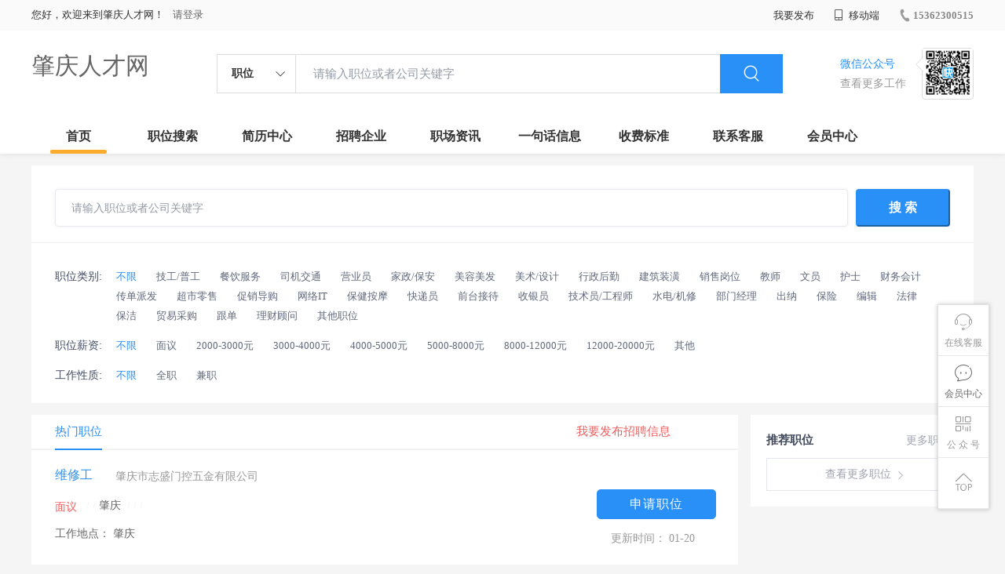

--- FILE ---
content_type: text/html;charset=UTF-8
request_url: http://www.zqhr.cn/jobList
body_size: 56850
content:



















<!----->















<!DOCTYPE html>
<html>
<head>
<title>
最新招聘信息_
  
              
              肇庆人才网 
            
</title>
<link rel="stylesheet" href="//rcvip2.kuaimi.cc/static/kmsite-zppc-moban1/css/base.css?v=20210501">
<link rel="stylesheet" type="text/css" href="//rcvip2.kuaimi.cc/static/kmsite-zppc-moban1/css/index.css?v=20210501"/>
<link rel="stylesheet" type="text/css" href="//rcvip2.kuaimi.cc/static/kmsite-zppc-moban1/css/jobList.css?v=20210501"/>
<link rel="stylesheet" type="text/css" href="//rcvip2.kuaimi.cc/static/kmsite-zppc-moban1/css/myAlert.css"/>
<link rel="stylesheet" href="https://cdn.bootcdn.net/ajax/libs/Swiper/5.2.1/css/swiper.min.css">
<script src="https://cdnjs.cloudflare.com/ajax/libs/Swiper/5.2.1/js/swiper.min.js"> </script>


<script src="//rcvip2.kuaimi.cc/static/jquery/jquery-1.9.1.min.js" type="text/javascript" charset="utf-8"></script>
<script src="//rcvip2.kuaimi.cc/static/kmsite-zppc-moban1/js/common.js?v=20210501" type="text/javascript" charset="utf-8"></script>
<script src="//rcvip2.kuaimi.cc/static/kmsite-zppc-moban1/js/index.js?v=20210501" type="text/javascript" charset="utf-8"></script>
<script src="//rcvip2.kuaimi.cc/static/kmsite-zppc-moban1/js/myAlert.js" type="text/javascript" charset="utf-8"></script>

	<meta http-equiv="Content-Type" content="text/html;charset=utf-8" />
<meta http-equiv="Cache-Control" content="no-store" /><meta http-equiv="Pragma" content="no-cache" /><meta http-equiv="Expires" content="0" />
<meta name="author" content=""/><meta http-equiv="X-UA-Compatible" content="IE=7,IE=9,IE=10" />




	
	
		<link rel="shortcut icon" href="//rcvip2.kuaimi.cc/static/favicon.ico">
	



<meta name="decorator" content="cms_default_domain_city_km1"/>
<meta name="description" content="肇庆人才网www.zqhr.cn专注于肇庆的人才招聘网站,提供肇庆地区的招聘信息以及求职信息,打造肇庆地区具有影响力的网上人才市场,及时高效地为企业和人才服务." />
<meta name="keywords" content="肇庆人才网,肇庆招聘网,肇庆人才市场,肇庆人事人才网" />
<script type="text/javascript">
		$(document).ready(function() {
			
		});
		
			function page(n,s){
			$("#pageNo").val(n);
			$("#pageSize").val(s);
			$("#searchForm").submit();
        	return false;
        }
		
	</script>

</head>
<body>
<div class="headerpage">
  <div class="header_box_banner">
    <div class="banner">
      <div class="container w_1200 clearfix">
        <div class="banner-right clearfix">
          <div class="login">
            <div class="login_before" style=""> <span>您好，欢迎来到肇庆人才网！</span>
               <a href="/a"  style="margin-left:8px;">请登录</a> 
              
            </div>
            <div class="login_after" style="display:none;"> <span id="showusernamet"></span><span>，您好！欢迎来到肇庆人才网！</span> </div>
          </div>
          <!--
          <div class="weixinLogin duanxiLogin" style="" dataTye="ewmLogin"><a href="javascript:void(0)"><i></i><span>微信登录</span></a></div>
		 -->
         
        
        </div>
        <ul class="channelList fr">
          <li class="fabu_banner">
            <div class="fabu_title"> 我要发布 </div>
            <div class="login_afterInfo">
              <div class="sanjiao_banner"> <i class="triangle_up"></i> <i class="triangle_down"></i> </div>
              <div class="listBox" id="dsy_D01_87">
                <div>
                  <div><a href="/a" target="_blank">企业入驻</a></div>
                  <div><a href="/a" target="_blank">创建简历</a></div>
                </div>
              </div>
            </div>
          </li>
          <li class="ydd"> <a href="javascript:void(0)"><i class="iconfont iconshouji"></i> 移动端</a>
            <div class="pop-none">
              <div> <span class="pop-none-txt">微信公众号</span>
                
                  
                   <img src="//rcvip2.kuaimi.cc/static/images/kmrc_kefu_wx1.png" alt=""> 
                
                <span class="pop-none-ins">懂您的招聘网站</span> </div>
            </div>
          </li>
          <li class="phone">
            
              
               <a href="tel:15362300515"><i></i><span>15362300515</span></a> 
            
          </li>
        </ul>
      </div>
    </div>
    <div class="header w_1200 clearfix">
      <div class="menu fl">
        <div class="menuLeft ">
          <div class="login_bnner">
            
              
               <a href="/" >肇庆人才网</a> 
            
          </div>
        </div>
      </div>
      <div class="search fl">
        <div class="input">
          <form id="TsearchForm" action="jobList.html?km=ok">
            <div class="noArrow clearfix"> <span class="state fl">职位</span> <i class="fl iconfont icondown"></i> </div>
            <span class="sstate" style="display: none;"> <span data-tishi="请输入职位或者公司关键字" data-action="jobList.html?km=ok">职位</span> <span data-tishi=" 请输入关键字搜索简历" data-action="resumeList.html?km=ok">简历</span> </span>
            <input type="text" id="TsearchInput" value="" autocomplete="off" placeholder="请输入职位或者公司关键字">
            <div class="inputRightPart">
              <button type="submit" class="searchButton"><i class="iconfont iconsearch"></i></button>
            </div>
          </form>
        </div>
      </div>
      <div class="saoma_banner clearfix fr">
        <div class="txt_cont fl">
          <div class="txt active"> 微信公众号</div>
          <div class="txt"> 查看更多工作 </div>
        </div>
        <div class="ewmBanner fl">
          
            
             <img src="//rcvip2.kuaimi.cc/static/images/kmrc_kefu_wx1.png" alt=""> 
          
        </div>
        <div class="ewmBanner xcx fl displayfalse">
          
            
             <img src="//rcvip2.kuaimi.cc/static/images/kmrc_kefu_wx1.png" alt=""> 
          
        </div>
      </div>
    </div>
    <div class="shijidaohang" id="fc_nav">
      <ul class="channelList w_1200">
        <li class=""><a href="/">首页</a></li>
        <li class=""><a href="jobList.html">职位搜索</a></li>
        <li class=""><a href="resumeList.html">简历中心</a></li>
        <li class=""><a href="companyList.html">招聘企业</a></li>
        <li class=""><a href="zixun.html">职场资讯</a></li>
        <li class=""><a href="yijuhua.html">一句话信息</a></li>
        <li class=""><a href="vip.html">收费标准</a></li>
        <li class=""><a href="contact.html">联系客服</a></li>
        <li class=""><a href="/a">会员中心</a></li>
      </ul>
    </div>
  </div>
  <!---r show--->
  <div class="side-cont">
    <ul class="side-content">
      <li class="kefu-consult">
        <div class="text"><i class="iconfont iconkefu"></i><br>
          在线客服</div>
        <div class="box-53kf">
          <div>
            
              
               <img src="//rcvip2.kuaimi.cc/static/images/kmrc_kefu_wx1.png" width="100" height="100"> 
            
            <p>联系官方客服</p>
            <i class="caret-right"></i> </div>
        </div>
      </li>
      <li class="feedback"> <a class="text" href="/a"><i class="iconfont iconyijian"></i><br>
        会员中心</a> </li>
      <li class="zt-app">
        <div class="text"> <i class="iconfont iconerweima"></i><br>
          公&nbsp;众&nbsp;号 </div>
        <div class="qrCode">
          <div>
            
              
               <img src="//rcvip2.kuaimi.cc/static/images/kmrc_kefu_wx1.png" width="100" height="100"> 
            
            <p>打开微信扫一扫</p>
            <i class="caret-right"></i> </div>
        </div>
      </li>
      <li class="to-top" id="Topfun">
        <div class="text"><i class="iconfont iconfanhuidingbu"></i></div>
      </li>
    </ul>
  </div>
  <div class="page-sign" style="display: none;"> </div>
</div>
<!---r show end--->

<div class="main_content">
<div class="filter-main-box w_1200">
  <form class="search-bar" id="searchForm" method="get" action="jobList.html">
    <input class="search-input" id="search-input" value="" name="name"  type="text" placeholder="请输入职位或者公司关键字">
	
	<input id="pageNo" name="pageNo" type="hidden" value="1"/>
		<input id="pageSize" name="pageSize" type="hidden" value="30"/>
    <button class="search-submit" type="submit">搜 索</button>
  </form>
  <div class="filter-condition ">
    <div class="filter-row location"> <span class="title">职位类别: </span> <span class="content"> <a href="/jobList.html?" class="selected" rel="nofollow">不限</a>
       <a href="/jobList.html?workType=技工/普工" class="" rel="nofollow">技工/普工</a>  <a href="/jobList.html?workType=餐饮服务" class="" rel="nofollow">餐饮服务</a>  <a href="/jobList.html?workType=司机交通" class="" rel="nofollow">司机交通</a>  <a href="/jobList.html?workType=营业员" class="" rel="nofollow">营业员</a>  <a href="/jobList.html?workType=家政/保安" class="" rel="nofollow">家政/保安</a>  <a href="/jobList.html?workType=美容美发" class="" rel="nofollow">美容美发</a>  <a href="/jobList.html?workType=美术/设计" class="" rel="nofollow">美术/设计</a>  <a href="/jobList.html?workType=行政后勤" class="" rel="nofollow">行政后勤</a>  <a href="/jobList.html?workType=建筑装潢" class="" rel="nofollow">建筑装潢</a>  <a href="/jobList.html?workType=销售岗位" class="" rel="nofollow">销售岗位</a>  <a href="/jobList.html?workType=教师" class="" rel="nofollow">教师</a>  <a href="/jobList.html?workType=文员" class="" rel="nofollow">文员</a>  <a href="/jobList.html?workType=护士" class="" rel="nofollow">护士</a>  <a href="/jobList.html?workType=财务会计" class="" rel="nofollow">财务会计</a>  <a href="/jobList.html?workType=传单派发" class="" rel="nofollow">传单派发</a>  <a href="/jobList.html?workType=超市零售" class="" rel="nofollow">超市零售</a>  <a href="/jobList.html?workType=促销导购" class="" rel="nofollow">促销导购</a>  <a href="/jobList.html?workType=网络IT" class="" rel="nofollow">网络IT</a>  <a href="/jobList.html?workType=保健按摩" class="" rel="nofollow">保健按摩</a>  <a href="/jobList.html?workType=快递员" class="" rel="nofollow">快递员</a>  <a href="/jobList.html?workType=前台接待" class="" rel="nofollow">前台接待</a>  <a href="/jobList.html?workType=收银员" class="" rel="nofollow">收银员</a>  <a href="/jobList.html?workType=技术员/工程师" class="" rel="nofollow">技术员/工程师</a>  <a href="/jobList.html?workType=水电/机修" class="" rel="nofollow">水电/机修</a>  <a href="/jobList.html?workType=部门经理" class="" rel="nofollow">部门经理</a>  <a href="/jobList.html?workType=出纳" class="" rel="nofollow">出纳</a>  <a href="/jobList.html?workType=保险" class="" rel="nofollow">保险</a>  <a href="/jobList.html?workType=编辑" class="" rel="nofollow">编辑</a>  <a href="/jobList.html?workType=法律" class="" rel="nofollow">法律</a>  <a href="/jobList.html?workType=保洁" class="" rel="nofollow">保洁</a>  <a href="/jobList.html?workType=贸易采购" class="" rel="nofollow">贸易采购</a>  <a href="/jobList.html?workType=跟单" class="" rel="nofollow">跟单</a>  <a href="/jobList.html?workType=理财顾问" class="" rel="nofollow">理财顾问</a>  <a href="/jobList.html?workType=其他职位" class="" rel="nofollow">其他职位</a> 
      </span> </div>
	  <!--
    <div class="filter-row industry"> <span class="title">工作区域: </span> <span class="content"> <a href="/jobList.html" class="selected" rel="nofollow">不限</a> </span>
	
	 <div class="filter-row stage"> <span class="title">发布时间: </span> <span class="content"> <a href="/jobList.html?" class="selected" rel="nofollow">不限</a> </div>
	 
	 -->
      <div class="filter-row industry"> <span class="title">职位薪资: </span> <span class="content"> <a href="/jobList.html?gongzi=" class="selected" rel="nofollow">不限</a>
         <a href="/jobList.html?gongzi=1" class="" rel="nofollow">面议</a>  <a href="/jobList.html?gongzi=2" class="" rel="nofollow">2000-3000元</a>  <a href="/jobList.html?gongzi=3" class="" rel="nofollow">3000-4000元</a>  <a href="/jobList.html?gongzi=4" class="" rel="nofollow">4000-5000元</a>  <a href="/jobList.html?gongzi=5" class="" rel="nofollow">5000-8000元</a>  <a href="/jobList.html?gongzi=6" class="" rel="nofollow">8000-12000元</a>  <a href="/jobList.html?gongzi=7" class="" rel="nofollow">12000-20000元</a>  <a href="/jobList.html?gongzi=10" class="" rel="nofollow">其他</a> 
        </span> </div>
     
      <div class="filter-row scale"> <span class="title">工作性质: </span> <span class="content"> <a href="/jobList.html?" class="selected" rel="nofollow">不限</a> <a href="/jobList.html?jobType=1" class="" rel="nofollow">全职</a> <a href="/jobList.html?jobType=2" class="" rel="nofollow">兼职</a> </span> </div>
    </div>
  </div>
  <div class="zhiweiList_content clearfix w_1200">
  
  
    <div class="sider">
   <div class="promotion-job">
      <h3><a href="jobList.html" class="more" target="_blank">更多职位 <i class="iconfont iconnext icon"></i></a>推荐职位</h3>
      <ul>
        
      </ul>
      <div class="view-more"><a href="jobList.html" target="_blank"><span class="more">查看更多职位 <i class="iconfont iconnext"></i></span> </a></div>
    </div>
	
	<!--
      <div class="promotion-job">
	  
	  
        <h3>微信扫一扫找工作</h3>
        <div class="wxcode">
          <div class="min-codeimg">
            
              
               <img src="//rcvip2.kuaimi.cc/static/images/kmrc_kefu_wx1.png" > 
            
          </div>
          <div class="min-code">
            <div class="saoyisao">微信扫一扫</div>
            <div class="min-desc">随时随地找工作</div>
          </div>
		  
        </div>
		
		
		
      </div>
	  -->
	  
    </div>
	
	<form id="searchForm" class="breadcrumb form-search" action="jobList.html" method="post">
			<input id="pageNo" name="pageNo" type="hidden" value="1"/>
			<input id="pageSize" name="pageSize" type="hidden" value="30"/>
	</form>	
		
      <div class="job-list">
      <div class="job-tab"> <a href="javascript:;" class="cur">热门职位</a>
        <div class="tongji_banner clearfix">
          <div class="tj_item"> <a  href="/a"  ><span class="num red">我要发布招聘信息</span> </a> </div>
        </div>
      </div>
      <ul>
        
          <li>
            <div class="job-primary clearfix">
              <div class="primary-wrapper"> <a class="primary-box" href="job-30ad1f3961894b80a8a2850d9a4aa05f.html"  title="维修工">
                <div class="job-title"> <span class="job-name">维修工</span>
                  
				  
				  
                  <span class="date">肇庆市志盛门控五金有限公司 
				  
				 <!-- <i class="renzhengstate">认证</i> -->
				  
				  </span> </div>
                <div class="job-limit clearfix"> <span class="red">面议</span><em> / </em> <em> / </em>肇庆 <em> / </em><em> / </em> <em> / </em> </div>
                <div class="job-limit clearfix">工作地点： 肇庆 </div>
                <div class="tags">
                  
                </div>
                </a> </div>
              <div class="info-company">
                <div class="btn_list clearfix"> <a class="primary-box" href="job-30ad1f3961894b80a8a2850d9a4aa05f.html"  title="维修工">
                  <div class="btns"> 申请职位 </div>
                  </a> </div>
                <div class="company-text"> <em>更新时间：
                  01-20
                  </em></div>
              </div>
            </div>
          </li>
        
          <li>
            <div class="job-primary clearfix">
              <div class="primary-wrapper"> <a class="primary-box" href="job-eb8c6eacc6de4649bd9d7b00cb9c2158.html"  title="运营总监">
                <div class="job-title"> <span class="job-name">运营总监</span>
                  
				  
				  
                  <span class="date">肇庆市德盈体育文化发展有限公司 
				  
				 <!-- <i class="renzhengstate">认证</i> -->
				  
				  </span> </div>
                <div class="job-limit clearfix"> <span class="red">面议</span><em> / </em> <em> / </em>肇庆 <em> / </em><em> / </em> <em> / </em> </div>
                <div class="job-limit clearfix">工作地点： 肇庆 </div>
                <div class="tags">
                  
                </div>
                </a> </div>
              <div class="info-company">
                <div class="btn_list clearfix"> <a class="primary-box" href="job-eb8c6eacc6de4649bd9d7b00cb9c2158.html"  title="运营总监">
                  <div class="btns"> 申请职位 </div>
                  </a> </div>
                <div class="company-text"> <em>更新时间：
                  01-20
                  </em></div>
              </div>
            </div>
          </li>
        
          <li>
            <div class="job-primary clearfix">
              <div class="primary-wrapper"> <a class="primary-box" href="job-63124a65bdd44fdab3c75148b015a0a8.html"  title="生产部经理">
                <div class="job-title"> <span class="job-name">生产部经理</span>
                  
				  
				  
                  <span class="date">高要市科明达混凝土有限公司 
				  
				 <!-- <i class="renzhengstate">认证</i> -->
				  
				  </span> </div>
                <div class="job-limit clearfix"> <span class="red">面议</span><em> / </em> <em> / </em>广东肇庆市端州区 <em> / </em><em> / </em> <em> / </em> </div>
                <div class="job-limit clearfix">工作地点： 广东肇庆市端州区 </div>
                <div class="tags">
                  
                </div>
                </a> </div>
              <div class="info-company">
                <div class="btn_list clearfix"> <a class="primary-box" href="job-63124a65bdd44fdab3c75148b015a0a8.html"  title="生产部经理">
                  <div class="btns"> 申请职位 </div>
                  </a> </div>
                <div class="company-text"> <em>更新时间：
                  01-20
                  </em></div>
              </div>
            </div>
          </li>
        
          <li>
            <div class="job-primary clearfix">
              <div class="primary-wrapper"> <a class="primary-box" href="job-5575fbfb26204b7b874bf56ba51fc180.html"  title="商超专员">
                <div class="job-title"> <span class="job-name">商超专员</span>
                  
				  
				  
                  <span class="date">佛山吉利贸易有限公司 
				  
				 <!-- <i class="renzhengstate">认证</i> -->
				  
				  </span> </div>
                <div class="job-limit clearfix"> <span class="red">面议</span><em> / </em> <em> / </em>广东肇庆市端州区 <em> / </em><em> / </em> <em> / </em> </div>
                <div class="job-limit clearfix">工作地点： 广东肇庆市端州区 </div>
                <div class="tags">
                  
                </div>
                </a> </div>
              <div class="info-company">
                <div class="btn_list clearfix"> <a class="primary-box" href="job-5575fbfb26204b7b874bf56ba51fc180.html"  title="商超专员">
                  <div class="btns"> 申请职位 </div>
                  </a> </div>
                <div class="company-text"> <em>更新时间：
                  01-20
                  </em></div>
              </div>
            </div>
          </li>
        
          <li>
            <div class="job-primary clearfix">
              <div class="primary-wrapper"> <a class="primary-box" href="job-174284d53aa74fa8845572b68d38b5dd.html"  title="营销推广">
                <div class="job-title"> <span class="job-name">营销推广</span>
                  
				  
				  
                  <span class="date">佛山吉利贸易有限公司 
				  
				 <!-- <i class="renzhengstate">认证</i> -->
				  
				  </span> </div>
                <div class="job-limit clearfix"> <span class="red">面议</span><em> / </em> <em> / </em>广东肇庆市怀集县 <em> / </em><em> / </em> <em> / </em> </div>
                <div class="job-limit clearfix">工作地点： 广东肇庆市怀集县 </div>
                <div class="tags">
                  
                </div>
                </a> </div>
              <div class="info-company">
                <div class="btn_list clearfix"> <a class="primary-box" href="job-174284d53aa74fa8845572b68d38b5dd.html"  title="营销推广">
                  <div class="btns"> 申请职位 </div>
                  </a> </div>
                <div class="company-text"> <em>更新时间：
                  01-20
                  </em></div>
              </div>
            </div>
          </li>
        
          <li>
            <div class="job-primary clearfix">
              <div class="primary-wrapper"> <a class="primary-box" href="job-35e57c5dc0324c7988ea14f421c5ce3f.html"  title="储备干部">
                <div class="job-title"> <span class="job-name">储备干部</span>
                  
				  
				  
                  <span class="date">广东精英纺织有限公司 
				  
				 <!-- <i class="renzhengstate">认证</i> -->
				  
				  </span> </div>
                <div class="job-limit clearfix"> <span class="red">面议</span><em> / </em> <em> / </em>肇庆 <em> / </em><em> / </em> <em> / </em> </div>
                <div class="job-limit clearfix">工作地点： 肇庆 </div>
                <div class="tags">
                  
                </div>
                </a> </div>
              <div class="info-company">
                <div class="btn_list clearfix"> <a class="primary-box" href="job-35e57c5dc0324c7988ea14f421c5ce3f.html"  title="储备干部">
                  <div class="btns"> 申请职位 </div>
                  </a> </div>
                <div class="company-text"> <em>更新时间：
                  01-20
                  </em></div>
              </div>
            </div>
          </li>
        
          <li>
            <div class="job-primary clearfix">
              <div class="primary-wrapper"> <a class="primary-box" href="job-9d9f16f618d44f62ab146ed7fd95efd8.html"  title="办公室文员">
                <div class="job-title"> <span class="job-name">办公室文员</span>
                  
				  
				  
                  <span class="date">肇庆市志盛门控五金有限公司 
				  
				 <!-- <i class="renzhengstate">认证</i> -->
				  
				  </span> </div>
                <div class="job-limit clearfix"> <span class="red">面议</span><em> / </em> <em> / </em>肇庆 <em> / </em><em> / </em> <em> / </em> </div>
                <div class="job-limit clearfix">工作地点： 肇庆 </div>
                <div class="tags">
                  
                </div>
                </a> </div>
              <div class="info-company">
                <div class="btn_list clearfix"> <a class="primary-box" href="job-9d9f16f618d44f62ab146ed7fd95efd8.html"  title="办公室文员">
                  <div class="btns"> 申请职位 </div>
                  </a> </div>
                <div class="company-text"> <em>更新时间：
                  01-20
                  </em></div>
              </div>
            </div>
          </li>
        
          <li>
            <div class="job-primary clearfix">
              <div class="primary-wrapper"> <a class="primary-box" href="job-39931f1c14df4c46b28cac5fc691f581.html"  title="门卫阿叔">
                <div class="job-title"> <span class="job-name">门卫阿叔</span>
                  
				  
				  
                  <span class="date">肇庆市佳丽纸品厂有限公司 
				  
				 <!-- <i class="renzhengstate">认证</i> -->
				  
				  </span> </div>
                <div class="job-limit clearfix"> <span class="red">面议</span><em> / </em> <em> / </em>广东肇庆市端州区 <em> / </em><em> / </em> <em> / </em> </div>
                <div class="job-limit clearfix">工作地点： 广东肇庆市端州区 </div>
                <div class="tags">
                  
                </div>
                </a> </div>
              <div class="info-company">
                <div class="btn_list clearfix"> <a class="primary-box" href="job-39931f1c14df4c46b28cac5fc691f581.html"  title="门卫阿叔">
                  <div class="btns"> 申请职位 </div>
                  </a> </div>
                <div class="company-text"> <em>更新时间：
                  01-20
                  </em></div>
              </div>
            </div>
          </li>
        
          <li>
            <div class="job-primary clearfix">
              <div class="primary-wrapper"> <a class="primary-box" href="job-8a8ad5f8d8ad4d2db8071f03bda499da.html"  title="汽车修理工">
                <div class="job-title"> <span class="job-name">汽车修理工</span>
                  
				  
				  
                  <span class="date">高要市鸿鼎贸易有限公司 
				  
				 <!-- <i class="renzhengstate">认证</i> -->
				  
				  </span> </div>
                <div class="job-limit clearfix"> <span class="red">面议</span><em> / </em> <em> / </em>肇庆 <em> / </em><em> / </em> <em> / </em> </div>
                <div class="job-limit clearfix">工作地点： 肇庆 </div>
                <div class="tags">
                  
                </div>
                </a> </div>
              <div class="info-company">
                <div class="btn_list clearfix"> <a class="primary-box" href="job-8a8ad5f8d8ad4d2db8071f03bda499da.html"  title="汽车修理工">
                  <div class="btns"> 申请职位 </div>
                  </a> </div>
                <div class="company-text"> <em>更新时间：
                  01-20
                  </em></div>
              </div>
            </div>
          </li>
        
          <li>
            <div class="job-primary clearfix">
              <div class="primary-wrapper"> <a class="primary-box" href="job-73eb5a07d6be451499b2cafd74d52b58.html"  title="采购员">
                <div class="job-title"> <span class="job-name">采购员</span>
                  
				  
				  
                  <span class="date">广东植养方医药有限公司 
				  
				 <!-- <i class="renzhengstate">认证</i> -->
				  
				  </span> </div>
                <div class="job-limit clearfix"> <span class="red">面议</span><em> / </em> <em> / </em>肇庆 <em> / </em><em> / </em> <em> / </em> </div>
                <div class="job-limit clearfix">工作地点： 肇庆 </div>
                <div class="tags">
                  
                </div>
                </a> </div>
              <div class="info-company">
                <div class="btn_list clearfix"> <a class="primary-box" href="job-73eb5a07d6be451499b2cafd74d52b58.html"  title="采购员">
                  <div class="btns"> 申请职位 </div>
                  </a> </div>
                <div class="company-text"> <em>更新时间：
                  01-20
                  </em></div>
              </div>
            </div>
          </li>
        
          <li>
            <div class="job-primary clearfix">
              <div class="primary-wrapper"> <a class="primary-box" href="job-3e4c77409cfa4fc1aafbdd70e8c400db.html"  title="接单员">
                <div class="job-title"> <span class="job-name">接单员</span>
                  
				  
				  
                  <span class="date">肇庆市金豪广告有限公司 
				  
				 <!-- <i class="renzhengstate">认证</i> -->
				  
				  </span> </div>
                <div class="job-limit clearfix"> <span class="red">面议</span><em> / </em> <em> / </em>广东肇庆市端州区 <em> / </em><em> / </em> <em> / </em> </div>
                <div class="job-limit clearfix">工作地点： 广东肇庆市端州区 </div>
                <div class="tags">
                  
                </div>
                </a> </div>
              <div class="info-company">
                <div class="btn_list clearfix"> <a class="primary-box" href="job-3e4c77409cfa4fc1aafbdd70e8c400db.html"  title="接单员">
                  <div class="btns"> 申请职位 </div>
                  </a> </div>
                <div class="company-text"> <em>更新时间：
                  01-20
                  </em></div>
              </div>
            </div>
          </li>
        
          <li>
            <div class="job-primary clearfix">
              <div class="primary-wrapper"> <a class="primary-box" href="job-88e3eace83424a6db748bdd2d94de194.html"  title="普工">
                <div class="job-title"> <span class="job-name">普工</span>
                  
				  
				  
                  <span class="date">广东精英纺织有限公司 
				  
				 <!-- <i class="renzhengstate">认证</i> -->
				  
				  </span> </div>
                <div class="job-limit clearfix"> <span class="red">面议</span><em> / </em> <em> / </em>肇庆 <em> / </em><em> / </em> <em> / </em> </div>
                <div class="job-limit clearfix">工作地点： 肇庆 </div>
                <div class="tags">
                  
                </div>
                </a> </div>
              <div class="info-company">
                <div class="btn_list clearfix"> <a class="primary-box" href="job-88e3eace83424a6db748bdd2d94de194.html"  title="普工">
                  <div class="btns"> 申请职位 </div>
                  </a> </div>
                <div class="company-text"> <em>更新时间：
                  01-20
                  </em></div>
              </div>
            </div>
          </li>
        
          <li>
            <div class="job-primary clearfix">
              <div class="primary-wrapper"> <a class="primary-box" href="job-70763a445d7244f6a57918cf8bd95a86.html"  title="试验室主任">
                <div class="job-title"> <span class="job-name">试验室主任</span>
                  
				  
				  
                  <span class="date">高要市科明达混凝土有限公司 
				  
				 <!-- <i class="renzhengstate">认证</i> -->
				  
				  </span> </div>
                <div class="job-limit clearfix"> <span class="red">面议</span><em> / </em> <em> / </em>广东肇庆市端州区 <em> / </em><em> / </em> <em> / </em> </div>
                <div class="job-limit clearfix">工作地点： 广东肇庆市端州区 </div>
                <div class="tags">
                  
                </div>
                </a> </div>
              <div class="info-company">
                <div class="btn_list clearfix"> <a class="primary-box" href="job-70763a445d7244f6a57918cf8bd95a86.html"  title="试验室主任">
                  <div class="btns"> 申请职位 </div>
                  </a> </div>
                <div class="company-text"> <em>更新时间：
                  01-20
                  </em></div>
              </div>
            </div>
          </li>
        
          <li>
            <div class="job-primary clearfix">
              <div class="primary-wrapper"> <a class="primary-box" href="job-ab4de15691bc4c9a9e47253acbed83e2.html"  title="设计师">
                <div class="job-title"> <span class="job-name">设计师</span>
                  
				  
				  
                  <span class="date">肇庆市天域装饰设计公司 
				  
				 <!-- <i class="renzhengstate">认证</i> -->
				  
				  </span> </div>
                <div class="job-limit clearfix"> <span class="red">面议</span><em> / </em> <em> / </em>广东肇庆市端州区 <em> / </em><em> / </em> <em> / </em> </div>
                <div class="job-limit clearfix">工作地点： 广东肇庆市端州区 </div>
                <div class="tags">
                  
                </div>
                </a> </div>
              <div class="info-company">
                <div class="btn_list clearfix"> <a class="primary-box" href="job-ab4de15691bc4c9a9e47253acbed83e2.html"  title="设计师">
                  <div class="btns"> 申请职位 </div>
                  </a> </div>
                <div class="company-text"> <em>更新时间：
                  01-20
                  </em></div>
              </div>
            </div>
          </li>
        
          <li>
            <div class="job-primary clearfix">
              <div class="primary-wrapper"> <a class="primary-box" href="job-624521bd3cf64e4191eaeefed8535219.html"  title="平面设计">
                <div class="job-title"> <span class="job-name">平面设计</span>
                  
				  
				  
                  <span class="date">广东植养方医药有限公司 
				  
				 <!-- <i class="renzhengstate">认证</i> -->
				  
				  </span> </div>
                <div class="job-limit clearfix"> <span class="red">面议</span><em> / </em> <em> / </em>肇庆 <em> / </em><em> / </em> <em> / </em> </div>
                <div class="job-limit clearfix">工作地点： 肇庆 </div>
                <div class="tags">
                  
                </div>
                </a> </div>
              <div class="info-company">
                <div class="btn_list clearfix"> <a class="primary-box" href="job-624521bd3cf64e4191eaeefed8535219.html"  title="平面设计">
                  <div class="btns"> 申请职位 </div>
                  </a> </div>
                <div class="company-text"> <em>更新时间：
                  01-20
                  </em></div>
              </div>
            </div>
          </li>
        
          <li>
            <div class="job-primary clearfix">
              <div class="primary-wrapper"> <a class="primary-box" href="job-ad877f4bc1604de6b6fffaf2de08e0f3.html"  title="业务员">
                <div class="job-title"> <span class="job-name">业务员</span>
                  
				  
				  
                  <span class="date">广东深华消防设备工程股份有限公司肇庆分公 
				  
				 <!-- <i class="renzhengstate">认证</i> -->
				  
				  </span> </div>
                <div class="job-limit clearfix"> <span class="red">面议</span><em> / </em> <em> / </em>肇庆 <em> / </em><em> / </em> <em> / </em> </div>
                <div class="job-limit clearfix">工作地点： 肇庆 </div>
                <div class="tags">
                  
                </div>
                </a> </div>
              <div class="info-company">
                <div class="btn_list clearfix"> <a class="primary-box" href="job-ad877f4bc1604de6b6fffaf2de08e0f3.html"  title="业务员">
                  <div class="btns"> 申请职位 </div>
                  </a> </div>
                <div class="company-text"> <em>更新时间：
                  01-20
                  </em></div>
              </div>
            </div>
          </li>
        
          <li>
            <div class="job-primary clearfix">
              <div class="primary-wrapper"> <a class="primary-box" href="job-84543279a8f746e5b7febcd652253031.html"  title="生产管理">
                <div class="job-title"> <span class="job-name">生产管理</span>
                  
				  
				  
                  <span class="date">高要市金利镇恒利达五金厂 
				  
				 <!-- <i class="renzhengstate">认证</i> -->
				  
				  </span> </div>
                <div class="job-limit clearfix"> <span class="red">面议</span><em> / </em> <em> / </em>广东肇庆市高要市 <em> / </em><em> / </em> <em> / </em> </div>
                <div class="job-limit clearfix">工作地点： 广东肇庆市高要市 </div>
                <div class="tags">
                  
                </div>
                </a> </div>
              <div class="info-company">
                <div class="btn_list clearfix"> <a class="primary-box" href="job-84543279a8f746e5b7febcd652253031.html"  title="生产管理">
                  <div class="btns"> 申请职位 </div>
                  </a> </div>
                <div class="company-text"> <em>更新时间：
                  01-20
                  </em></div>
              </div>
            </div>
          </li>
        
          <li>
            <div class="job-primary clearfix">
              <div class="primary-wrapper"> <a class="primary-box" href="job-d228683fc7c04f27b33ac50142e549c0.html"  title="设计总监">
                <div class="job-title"> <span class="job-name">设计总监</span>
                  
				  
				  
                  <span class="date">肇庆品高整体家居装饰有限公司 
				  
				 <!-- <i class="renzhengstate">认证</i> -->
				  
				  </span> </div>
                <div class="job-limit clearfix"> <span class="red">面议</span><em> / </em> <em> / </em>肇庆 <em> / </em><em> / </em> <em> / </em> </div>
                <div class="job-limit clearfix">工作地点： 肇庆 </div>
                <div class="tags">
                  
                </div>
                </a> </div>
              <div class="info-company">
                <div class="btn_list clearfix"> <a class="primary-box" href="job-d228683fc7c04f27b33ac50142e549c0.html"  title="设计总监">
                  <div class="btns"> 申请职位 </div>
                  </a> </div>
                <div class="company-text"> <em>更新时间：
                  01-20
                  </em></div>
              </div>
            </div>
          </li>
        
          <li>
            <div class="job-primary clearfix">
              <div class="primary-wrapper"> <a class="primary-box" href="job-8cfc1b6485d149ccb56748385ebff5a8.html"  title="装修设计师">
                <div class="job-title"> <span class="job-name">装修设计师</span>
                  
				  
				  
                  <span class="date">广东深华消防设备工程股份有限公司肇庆分公 
				  
				 <!-- <i class="renzhengstate">认证</i> -->
				  
				  </span> </div>
                <div class="job-limit clearfix"> <span class="red">面议</span><em> / </em> <em> / </em>肇庆 <em> / </em><em> / </em> <em> / </em> </div>
                <div class="job-limit clearfix">工作地点： 肇庆 </div>
                <div class="tags">
                  
                </div>
                </a> </div>
              <div class="info-company">
                <div class="btn_list clearfix"> <a class="primary-box" href="job-8cfc1b6485d149ccb56748385ebff5a8.html"  title="装修设计师">
                  <div class="btns"> 申请职位 </div>
                  </a> </div>
                <div class="company-text"> <em>更新时间：
                  01-20
                  </em></div>
              </div>
            </div>
          </li>
        
          <li>
            <div class="job-primary clearfix">
              <div class="primary-wrapper"> <a class="primary-box" href="job-4fd711f36a7b4e6ebfdbcc2937279033.html"  title="CAD∕UG机械制图">
                <div class="job-title"> <span class="job-name">CAD∕UG机械制图</span>
                  
				  
				  
                  <span class="date">广东省肇庆市骏驰科技有限公司 
				  
				 <!-- <i class="renzhengstate">认证</i> -->
				  
				  </span> </div>
                <div class="job-limit clearfix"> <span class="red">面议</span><em> / </em> <em> / </em>广东肇庆市端州区 <em> / </em><em> / </em> <em> / </em> </div>
                <div class="job-limit clearfix">工作地点： 广东肇庆市端州区 </div>
                <div class="tags">
                  
                </div>
                </a> </div>
              <div class="info-company">
                <div class="btn_list clearfix"> <a class="primary-box" href="job-4fd711f36a7b4e6ebfdbcc2937279033.html"  title="CAD∕UG机械制图">
                  <div class="btns"> 申请职位 </div>
                  </a> </div>
                <div class="company-text"> <em>更新时间：
                  01-20
                  </em></div>
              </div>
            </div>
          </li>
        
          <li>
            <div class="job-primary clearfix">
              <div class="primary-wrapper"> <a class="primary-box" href="job-1f94a160758842dc8e61aef940a86dba.html"  title="婚礼督导">
                <div class="job-title"> <span class="job-name">婚礼督导</span>
                  
				  
				  
                  <span class="date">肇庆市端州区牵手婚庆礼仪策划工作室 
				  
				 <!-- <i class="renzhengstate">认证</i> -->
				  
				  </span> </div>
                <div class="job-limit clearfix"> <span class="red">面议</span><em> / </em> <em> / </em>广东肇庆市端州区 <em> / </em><em> / </em> <em> / </em> </div>
                <div class="job-limit clearfix">工作地点： 广东肇庆市端州区 </div>
                <div class="tags">
                  
                </div>
                </a> </div>
              <div class="info-company">
                <div class="btn_list clearfix"> <a class="primary-box" href="job-1f94a160758842dc8e61aef940a86dba.html"  title="婚礼督导">
                  <div class="btns"> 申请职位 </div>
                  </a> </div>
                <div class="company-text"> <em>更新时间：
                  01-20
                  </em></div>
              </div>
            </div>
          </li>
        
          <li>
            <div class="job-primary clearfix">
              <div class="primary-wrapper"> <a class="primary-box" href="job-ed988bc7f0f74fc6a79b538983b69051.html"  title="清洁工">
                <div class="job-title"> <span class="job-name">清洁工</span>
                  
				  
				  
                  <span class="date">肇庆市德盈体育文化发展有限公司 
				  
				 <!-- <i class="renzhengstate">认证</i> -->
				  
				  </span> </div>
                <div class="job-limit clearfix"> <span class="red">面议</span><em> / </em> <em> / </em>肇庆 <em> / </em><em> / </em> <em> / </em> </div>
                <div class="job-limit clearfix">工作地点： 肇庆 </div>
                <div class="tags">
                  
                </div>
                </a> </div>
              <div class="info-company">
                <div class="btn_list clearfix"> <a class="primary-box" href="job-ed988bc7f0f74fc6a79b538983b69051.html"  title="清洁工">
                  <div class="btns"> 申请职位 </div>
                  </a> </div>
                <div class="company-text"> <em>更新时间：
                  01-20
                  </em></div>
              </div>
            </div>
          </li>
        
          <li>
            <div class="job-primary clearfix">
              <div class="primary-wrapper"> <a class="primary-box" href="job-44567af430e147f6b95cbe597d4b1801.html"  title="装箱员">
                <div class="job-title"> <span class="job-name">装箱员</span>
                  
				  
				  
                  <span class="date">金宝利制衣有限公司 
				  
				 <!-- <i class="renzhengstate">认证</i> -->
				  
				  </span> </div>
                <div class="job-limit clearfix"> <span class="red">面议</span><em> / </em> <em> / </em>肇庆 <em> / </em><em> / </em> <em> / </em> </div>
                <div class="job-limit clearfix">工作地点： 肇庆 </div>
                <div class="tags">
                  
                </div>
                </a> </div>
              <div class="info-company">
                <div class="btn_list clearfix"> <a class="primary-box" href="job-44567af430e147f6b95cbe597d4b1801.html"  title="装箱员">
                  <div class="btns"> 申请职位 </div>
                  </a> </div>
                <div class="company-text"> <em>更新时间：
                  01-20
                  </em></div>
              </div>
            </div>
          </li>
        
          <li>
            <div class="job-primary clearfix">
              <div class="primary-wrapper"> <a class="primary-box" href="job-34b02459af53489e9d54dc124eb6cc69.html"  title="区域销售">
                <div class="job-title"> <span class="job-name">区域销售</span>
                  
				  
				  
                  <span class="date">峤丞木制品有限公司 
				  
				 <!-- <i class="renzhengstate">认证</i> -->
				  
				  </span> </div>
                <div class="job-limit clearfix"> <span class="red">面议</span><em> / </em> <em> / </em>肇庆 <em> / </em><em> / </em> <em> / </em> </div>
                <div class="job-limit clearfix">工作地点： 肇庆 </div>
                <div class="tags">
                  
                </div>
                </a> </div>
              <div class="info-company">
                <div class="btn_list clearfix"> <a class="primary-box" href="job-34b02459af53489e9d54dc124eb6cc69.html"  title="区域销售">
                  <div class="btns"> 申请职位 </div>
                  </a> </div>
                <div class="company-text"> <em>更新时间：
                  01-19
                  </em></div>
              </div>
            </div>
          </li>
        
          <li>
            <div class="job-primary clearfix">
              <div class="primary-wrapper"> <a class="primary-box" href="job-9feedecea38f4d13969fdd50cc34fec6.html"  title="各类机械操作员">
                <div class="job-title"> <span class="job-name">各类机械操作员</span>
                  
				  
				  
                  <span class="date">广东省肇庆市骏驰科技有限公司 
				  
				 <!-- <i class="renzhengstate">认证</i> -->
				  
				  </span> </div>
                <div class="job-limit clearfix"> <span class="red">面议</span><em> / </em> <em> / </em>广东肇庆市端州区 <em> / </em><em> / </em> <em> / </em> </div>
                <div class="job-limit clearfix">工作地点： 广东肇庆市端州区 </div>
                <div class="tags">
                  
                </div>
                </a> </div>
              <div class="info-company">
                <div class="btn_list clearfix"> <a class="primary-box" href="job-9feedecea38f4d13969fdd50cc34fec6.html"  title="各类机械操作员">
                  <div class="btns"> 申请职位 </div>
                  </a> </div>
                <div class="company-text"> <em>更新时间：
                  01-19
                  </em></div>
              </div>
            </div>
          </li>
        
          <li>
            <div class="job-primary clearfix">
              <div class="primary-wrapper"> <a class="primary-box" href="job-4a1249257904454cb5c5202d09a5d63b.html"  title="纸样师">
                <div class="job-title"> <span class="job-name">纸样师</span>
                  
				  
				  
                  <span class="date">金宝利制衣有限公司 
				  
				 <!-- <i class="renzhengstate">认证</i> -->
				  
				  </span> </div>
                <div class="job-limit clearfix"> <span class="red">面议</span><em> / </em> <em> / </em>肇庆 <em> / </em><em> / </em> <em> / </em> </div>
                <div class="job-limit clearfix">工作地点： 肇庆 </div>
                <div class="tags">
                  
                </div>
                </a> </div>
              <div class="info-company">
                <div class="btn_list clearfix"> <a class="primary-box" href="job-4a1249257904454cb5c5202d09a5d63b.html"  title="纸样师">
                  <div class="btns"> 申请职位 </div>
                  </a> </div>
                <div class="company-text"> <em>更新时间：
                  01-19
                  </em></div>
              </div>
            </div>
          </li>
        
          <li>
            <div class="job-primary clearfix">
              <div class="primary-wrapper"> <a class="primary-box" href="job-18f1137ed288479baf6826eb486e8302.html"  title="ISO专员">
                <div class="job-title"> <span class="job-name">ISO专员</span>
                  
				  
				  
                  <span class="date">广东精英纺织有限公司 
				  
				 <!-- <i class="renzhengstate">认证</i> -->
				  
				  </span> </div>
                <div class="job-limit clearfix"> <span class="red">面议</span><em> / </em> <em> / </em>肇庆 <em> / </em><em> / </em> <em> / </em> </div>
                <div class="job-limit clearfix">工作地点： 肇庆 </div>
                <div class="tags">
                  
                </div>
                </a> </div>
              <div class="info-company">
                <div class="btn_list clearfix"> <a class="primary-box" href="job-18f1137ed288479baf6826eb486e8302.html"  title="ISO专员">
                  <div class="btns"> 申请职位 </div>
                  </a> </div>
                <div class="company-text"> <em>更新时间：
                  01-19
                  </em></div>
              </div>
            </div>
          </li>
        
          <li>
            <div class="job-primary clearfix">
              <div class="primary-wrapper"> <a class="primary-box" href="job-b0f9f8af6d164009b46332c69ffd1d91.html"  title="外贸专员">
                <div class="job-title"> <span class="job-name">外贸专员</span>
                  
				  
				  
                  <span class="date">峤丞木制品有限公司 
				  
				 <!-- <i class="renzhengstate">认证</i> -->
				  
				  </span> </div>
                <div class="job-limit clearfix"> <span class="red">面议</span><em> / </em> <em> / </em>肇庆 <em> / </em><em> / </em> <em> / </em> </div>
                <div class="job-limit clearfix">工作地点： 肇庆 </div>
                <div class="tags">
                  
                </div>
                </a> </div>
              <div class="info-company">
                <div class="btn_list clearfix"> <a class="primary-box" href="job-b0f9f8af6d164009b46332c69ffd1d91.html"  title="外贸专员">
                  <div class="btns"> 申请职位 </div>
                  </a> </div>
                <div class="company-text"> <em>更新时间：
                  01-19
                  </em></div>
              </div>
            </div>
          </li>
        
          <li>
            <div class="job-primary clearfix">
              <div class="primary-wrapper"> <a class="primary-box" href="job-fa825f581d804bb5af44e383203193de.html"  title="印刷操作">
                <div class="job-title"> <span class="job-name">印刷操作</span>
                  
				  
				  
                  <span class="date">峤丞木制品有限公司 
				  
				 <!-- <i class="renzhengstate">认证</i> -->
				  
				  </span> </div>
                <div class="job-limit clearfix"> <span class="red">面议</span><em> / </em> <em> / </em>肇庆 <em> / </em><em> / </em> <em> / </em> </div>
                <div class="job-limit clearfix">工作地点： 肇庆 </div>
                <div class="tags">
                  
                </div>
                </a> </div>
              <div class="info-company">
                <div class="btn_list clearfix"> <a class="primary-box" href="job-fa825f581d804bb5af44e383203193de.html"  title="印刷操作">
                  <div class="btns"> 申请职位 </div>
                  </a> </div>
                <div class="company-text"> <em>更新时间：
                  01-19
                  </em></div>
              </div>
            </div>
          </li>
        
          <li>
            <div class="job-primary clearfix">
              <div class="primary-wrapper"> <a class="primary-box" href="job-096ab364f0194e5c84cbacdb2e39b422.html"  title="车工∕铣工">
                <div class="job-title"> <span class="job-name">车工∕铣工</span>
                  
				  
				  
                  <span class="date">肇庆市安迅汽车有限公司 
				  
				 <!-- <i class="renzhengstate">认证</i> -->
				  
				  </span> </div>
                <div class="job-limit clearfix"> <span class="red">面议</span><em> / </em> <em> / </em>肇庆 <em> / </em><em> / </em> <em> / </em> </div>
                <div class="job-limit clearfix">工作地点： 肇庆 </div>
                <div class="tags">
                  
                </div>
                </a> </div>
              <div class="info-company">
                <div class="btn_list clearfix"> <a class="primary-box" href="job-096ab364f0194e5c84cbacdb2e39b422.html"  title="车工∕铣工">
                  <div class="btns"> 申请职位 </div>
                  </a> </div>
                <div class="company-text"> <em>更新时间：
                  01-19
                  </em></div>
              </div>
            </div>
          </li>
        
      </ul>
      <div class="page">
         <div class="pagination">
		<span>当前1/5页&nbsp;共135条记录</span>
		
		<a href="javascript:" class="weui-btn weui-btn_mini weui-btn_default" onclick="page(2,30,'');">下一页 &#187;</a>
<div style="clear:both;"></div>
		</div>
      </div>
   
  </div>
</div>




<!-- link2-->


<!-- link2 end-->
<!--footerpage -->
<div class="footerpage">
  <div class="footer_banner">
    <div class="w_1200">
      <div class="footer_top_banner clearfix">
        <div class="footer_link_box">
          <div class="link_item">
            <div class="title"> 栏目导航:</div>
            <div class="p"> <a href="/job.html">职位搜索</a> |<a href="/resumeList.html">简历中心</a> |<a href="/companyList.html">名企展示</a> |<a href="/yijuhua.html">一句话信息</a> |<a href="/zixun.html">招聘资讯</a> | <a href="/a">发布简历</a> | <a href="/a">企业入驻</a> |<a href="/a">会员中心</a> <a href="/zixun-aaa8ae8e893c44e885b1e52ac2640322.html" target="_blank">法律申明</a> | <a href="/vip.html" target="_blank">套餐标准</a> | <a href="/gold.html" target="_blank">金币充值</a> | <a href="/guestbook.html" target="_blank">意见建议</a> | <a href="/contact.html" target="_blank">联系我们</a> </div>
          </div>
        </div>
        <div class="ewm_box fr">
          <div class="img_banner">
            
              
               <img src="//rcvip2.kuaimi.cc/static/images/kmrc_kefu_wx1.png" > 
            
          </div>
          <div class="title"> 微信公众号 </div>
        </div>
        <div class="ewm_box fr">
          <div class="img_banner">
            
              
               <img src="//rcvip2.kuaimi.cc/static/images/kmrc_kefu_wx1.png" > 
            
          </div>
          <div class="title"> 客服微信号 </div>
        </div>
      </div>
      <div class="copyright">
        <p>
	肇庆人才网,肇庆招聘网,肇庆人才市场,肇庆人事人才网</p>
<p>
	Copyright © 2017-2023 肇庆人才网 www.zqhr.cn All rights reserved.</p> 
      </div>
    </div>
  </div>
</div>
</body>
</html>
<div style="display:none">
  
  
    
    
  
  
  
  

		
		
			
		
	
</div>
